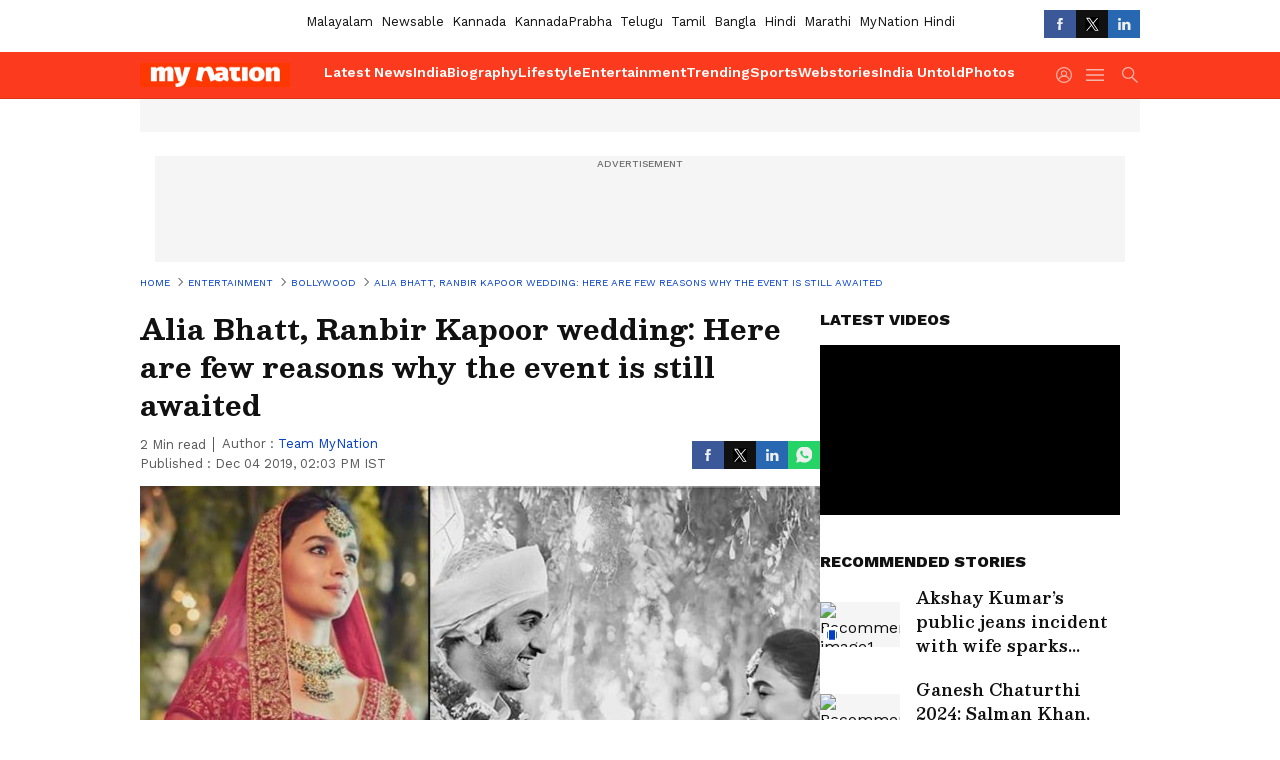

--- FILE ---
content_type: text/html; charset=utf-8
request_url: https://www.google.com/recaptcha/api2/aframe
body_size: 268
content:
<!DOCTYPE HTML><html><head><meta http-equiv="content-type" content="text/html; charset=UTF-8"></head><body><script nonce="uWFLPnOq3qiPdLxHI7pvWQ">/** Anti-fraud and anti-abuse applications only. See google.com/recaptcha */ try{var clients={'sodar':'https://pagead2.googlesyndication.com/pagead/sodar?'};window.addEventListener("message",function(a){try{if(a.source===window.parent){var b=JSON.parse(a.data);var c=clients[b['id']];if(c){var d=document.createElement('img');d.src=c+b['params']+'&rc='+(localStorage.getItem("rc::a")?sessionStorage.getItem("rc::b"):"");window.document.body.appendChild(d);sessionStorage.setItem("rc::e",parseInt(sessionStorage.getItem("rc::e")||0)+1);localStorage.setItem("rc::h",'1768633724746');}}}catch(b){}});window.parent.postMessage("_grecaptcha_ready", "*");}catch(b){}</script></body></html>

--- FILE ---
content_type: application/javascript; charset=utf-8
request_url: https://fundingchoicesmessages.google.com/f/AGSKWxVfenPFFK4MGqStGVR31pJ2dHmwuXygLmP89lQtKLEmj_S6bRUAQKFDTcjjJYgEWLyg_5H2kLK9nXjRL2-FGHZTbWuJB_EraV2aJidteuvY1NEW-U8ScSMeVC4P-nTnOmhDWns-a9z72Jq8WxT6rLLGKWz1aG0FO6t-PpK7Tgszqsc1J7gfNBktLNiL/_/cdn-ad-/ad_caption./adcode_/ovt_show.asp?/supernorthroomad.
body_size: -1292
content:
window['6992b00f-23a0-4c46-bf49-4d733856c8f5'] = true;